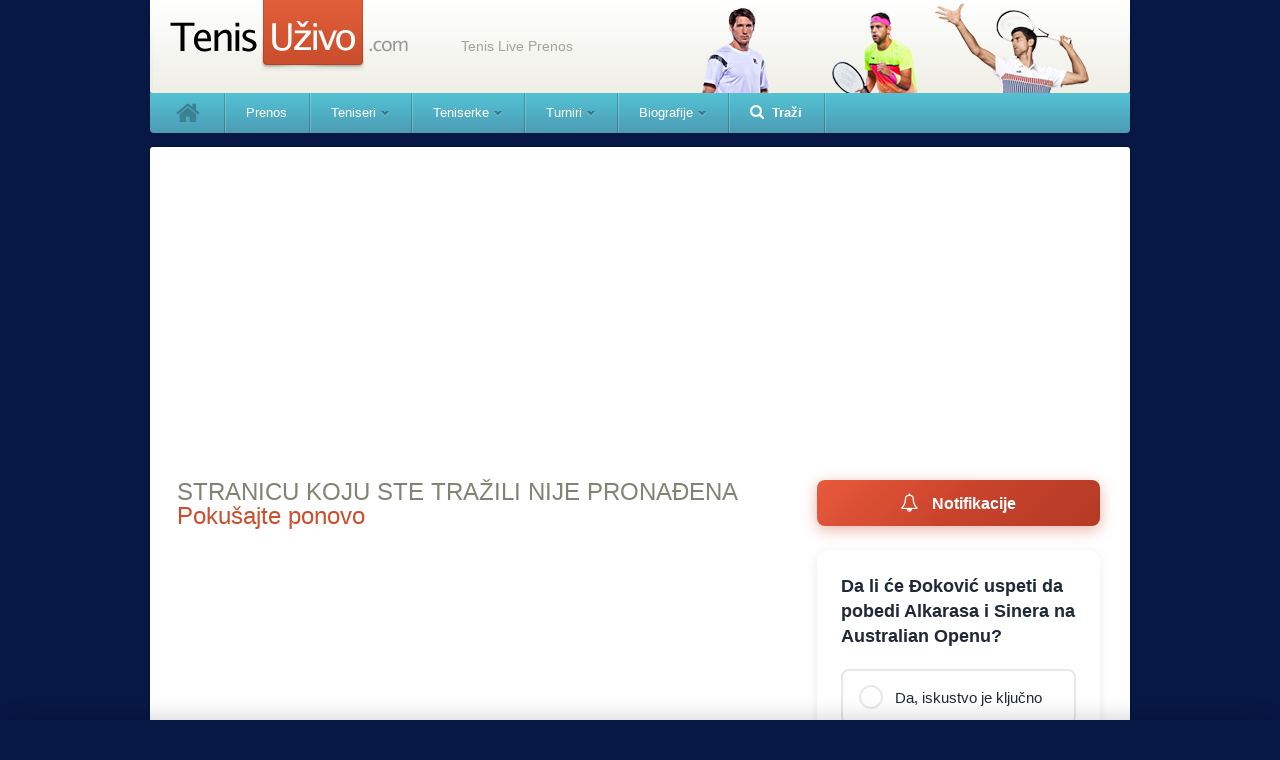

--- FILE ---
content_type: text/html; charset=UTF-8
request_url: https://tenisuzivo.com/kategorija/tenis-vesti/srpske-teniske-nade/sava-radovic/
body_size: 16111
content:
<!DOCTYPE html>
<html xmlns="http://www.w3.org/1999/xhtml" dir="ltr" lang="en-US" prefix="og: https://ogp.me/ns#" xmlns:fb="http://ogp.me/ns/fb#" class="tour-skin-on">
  <head profile="http://gmpg.org/xfn/11">
    <meta http-equiv="X-UA-Compatible" content="IE=Edge"/>
    <meta http-equiv="Content-Type" content="text/html; charset=latin1" />
    <meta content="width=device-width, initial-scale=1.0" name="viewport">
            <!--
      <meta http-equiv="cache-control" content="max-age=0" />
      <meta http-equiv="cache-control" content="no-cache" />
      <meta http-equiv="expires" content="0" />
      <meta http-equiv="expires" content="Tue, 01 Jan 1980 1:00:00 GMT" />
      <meta http-equiv="pragma" content="no-cache" />
      -->
    <title>Sava Radović | Tenis Uživo Tenis Uživo</title>
    <script type="text/javascript">
      /*pii*/
      var externalJSDeffered = externalJSDeffered || [],
        deferCallbacks = deferCallbacks || [],
        head=document.getElementsByTagName('head')[0];
      // Add a script element as a child of the body
      function downloadJSAtOnload() {
        // for(var i in externalJSDeffered) {
          // var element = document.createElement("script");
          // element.src = externalJSDeffered[i];
          // document.body.appendChild(element);
        // }
        if(!externalJSDeffered.length) recursiveCallbacks(deferCallbacks);
        else {
          var done=false;
          var script=document.createElement('script');
          script.src=externalJSDeffered.splice(0,1);
          script.type = 'application/x-javascript';
          script.onload=script.onreadystatechange = function(){
            if ( !done && (!this.readyState || this.readyState == 'loaded' || this.readyState == 'complete') ) {
            done=true;
            downloadJSAtOnload();
            // script.onload = script.onreadystatechange = null;
            // head.removeChild(script);
            }
          };
          document.body.appendChild(script);
        }
      }
      function recursiveCallbacks(cb){
        if(typeof cb == 'function') cb();
        else if(typeof cb == 'string'){
          cb = cb
            .replace(/\s+/g,' ')
            .replace(/\//g,'\/')
            .replace(/"/g,'\"')
            .replace(/'/g,'\'')
            .replace(/\\/g,'\\\\')
            .replace(/\r?\n/g, "\\n");
          eval(cb);
        }
        else if(typeof cb == 'object'){
          for(var j in cb){
            recursiveCallbacks(cb[j]);
          }
        }
      }

      // Check for browser support of event handling capability
      if (window.addEventListener)
      window.addEventListener("load", downloadJSAtOnload, false);
      else if (window.attachEvent)
      window.attachEvent("onload", downloadJSAtOnload);
      else window.onload = downloadJSAtOnload;


    </script>
    <!--link rel="stylesheet" href="" type="text/css" media="screen" /-->
    <!-- einarjohansson.com - fetch Font Awesome icon font from CDN -->
    <link href="//netdna.bootstrapcdn.com/font-awesome/3.2.1/css/font-awesome.css" rel="stylesheet">
    <link rel="shortcut icon" href="https://tenisuzivo.com/wp-content/themes/tenisuzivo/images/favicon.ico" />
    <link rel="pingback" href="" />
        
		<!-- All in One SEO 4.9.2 - aioseo.com -->
	<meta name="robots" content="max-image-preview:large" />
	<link rel="canonical" href="https://tenisuzivo.com/kategorija/tenis-vesti/srpske-teniske-nade/sava-radovic/" />
	<meta name="generator" content="All in One SEO (AIOSEO) 4.9.2" />
		<script type="application/ld+json" class="aioseo-schema">
			{"@context":"https:\/\/schema.org","@graph":[{"@type":"BreadcrumbList","@id":"https:\/\/tenisuzivo.com\/kategorija\/tenis-vesti\/srpske-teniske-nade\/sava-radovic\/#breadcrumblist","itemListElement":[{"@type":"ListItem","@id":"https:\/\/tenisuzivo.com#listItem","position":1,"name":"Home","item":"https:\/\/tenisuzivo.com","nextItem":{"@type":"ListItem","@id":"https:\/\/tenisuzivo.com\/kategorija\/tenis-vesti\/#listItem","name":"Vesti"}},{"@type":"ListItem","@id":"https:\/\/tenisuzivo.com\/kategorija\/tenis-vesti\/#listItem","position":2,"name":"Vesti","item":"https:\/\/tenisuzivo.com\/kategorija\/tenis-vesti\/","nextItem":{"@type":"ListItem","@id":"https:\/\/tenisuzivo.com\/kategorija\/tenis-vesti\/srpske-teniske-nade\/#listItem","name":"Srpske teniske nade"},"previousItem":{"@type":"ListItem","@id":"https:\/\/tenisuzivo.com#listItem","name":"Home"}},{"@type":"ListItem","@id":"https:\/\/tenisuzivo.com\/kategorija\/tenis-vesti\/srpske-teniske-nade\/#listItem","position":3,"name":"Srpske teniske nade","item":"https:\/\/tenisuzivo.com\/kategorija\/tenis-vesti\/srpske-teniske-nade\/","nextItem":{"@type":"ListItem","@id":"https:\/\/tenisuzivo.com\/kategorija\/tenis-vesti\/srpske-teniske-nade\/sava-radovic\/#listItem","name":"Sava Radovi\u0107"},"previousItem":{"@type":"ListItem","@id":"https:\/\/tenisuzivo.com\/kategorija\/tenis-vesti\/#listItem","name":"Vesti"}},{"@type":"ListItem","@id":"https:\/\/tenisuzivo.com\/kategorija\/tenis-vesti\/srpske-teniske-nade\/sava-radovic\/#listItem","position":4,"name":"Sava Radovi\u0107","previousItem":{"@type":"ListItem","@id":"https:\/\/tenisuzivo.com\/kategorija\/tenis-vesti\/srpske-teniske-nade\/#listItem","name":"Srpske teniske nade"}}]},{"@type":"CollectionPage","@id":"https:\/\/tenisuzivo.com\/kategorija\/tenis-vesti\/srpske-teniske-nade\/sava-radovic\/#collectionpage","url":"https:\/\/tenisuzivo.com\/kategorija\/tenis-vesti\/srpske-teniske-nade\/sava-radovic\/","name":"Sava Radovi\u0107 | Tenis U\u017eivo","inLanguage":"en-US","isPartOf":{"@id":"https:\/\/tenisuzivo.com\/#website"},"breadcrumb":{"@id":"https:\/\/tenisuzivo.com\/kategorija\/tenis-vesti\/srpske-teniske-nade\/sava-radovic\/#breadcrumblist"}},{"@type":"Organization","@id":"https:\/\/tenisuzivo.com\/#organization","name":"Tenis U\u017eivo","description":"Tenis Live Prenos","url":"https:\/\/tenisuzivo.com\/"},{"@type":"WebSite","@id":"https:\/\/tenisuzivo.com\/#website","url":"https:\/\/tenisuzivo.com\/","name":"Tenis U\u017eivo","description":"Tenis Live Prenos","inLanguage":"en-US","publisher":{"@id":"https:\/\/tenisuzivo.com\/#organization"}}]}
		</script>
		<!-- All in One SEO -->

	<link rel="manifest" href="/manifest.json">
	<meta name="theme-color" content="#ca4f2e">
	<meta name="apple-mobile-web-app-capable" content="yes">
	<meta name="apple-mobile-web-app-status-bar-style" content="default">
	<meta name="apple-mobile-web-app-title" content="Tenis Uživo">
	<link rel="apple-touch-icon" href="https://tenisuzivo.com/wp-content/themes/tenisuzivo/assets/icons/icon-192.png">
	<style id='wp-img-auto-sizes-contain-inline-css' type='text/css'>
img:is([sizes=auto i],[sizes^="auto," i]){contain-intrinsic-size:3000px 1500px}
/*# sourceURL=wp-img-auto-sizes-contain-inline-css */
</style>
<link rel='stylesheet' id='taxopress-frontend-css-css' href='https://tenisuzivo.com/wp-content/plugins/simple-tags/assets/frontend/css/frontend.x20321.css?ver=3.37.3' type='text/css' media='all' />
<style id='wp-emoji-styles-inline-css' type='text/css'>

	img.wp-smiley, img.emoji {
		display: inline !important;
		border: none !important;
		box-shadow: none !important;
		height: 1em !important;
		width: 1em !important;
		margin: 0 0.07em !important;
		vertical-align: -0.1em !important;
		background: none !important;
		padding: 0 !important;
	}
/*# sourceURL=wp-emoji-styles-inline-css */
</style>
<style id='wp-block-library-inline-css' type='text/css'>
:root{--wp-block-synced-color:#7a00df;--wp-block-synced-color--rgb:122,0,223;--wp-bound-block-color:var(--wp-block-synced-color);--wp-editor-canvas-background:#ddd;--wp-admin-theme-color:#007cba;--wp-admin-theme-color--rgb:0,124,186;--wp-admin-theme-color-darker-10:#006ba1;--wp-admin-theme-color-darker-10--rgb:0,107,160.5;--wp-admin-theme-color-darker-20:#005a87;--wp-admin-theme-color-darker-20--rgb:0,90,135;--wp-admin-border-width-focus:2px}@media (min-resolution:192dpi){:root{--wp-admin-border-width-focus:1.5px}}.wp-element-button{cursor:pointer}:root .has-very-light-gray-background-color{background-color:#eee}:root .has-very-dark-gray-background-color{background-color:#313131}:root .has-very-light-gray-color{color:#eee}:root .has-very-dark-gray-color{color:#313131}:root .has-vivid-green-cyan-to-vivid-cyan-blue-gradient-background{background:linear-gradient(135deg,#00d084,#0693e3)}:root .has-purple-crush-gradient-background{background:linear-gradient(135deg,#34e2e4,#4721fb 50%,#ab1dfe)}:root .has-hazy-dawn-gradient-background{background:linear-gradient(135deg,#faaca8,#dad0ec)}:root .has-subdued-olive-gradient-background{background:linear-gradient(135deg,#fafae1,#67a671)}:root .has-atomic-cream-gradient-background{background:linear-gradient(135deg,#fdd79a,#004a59)}:root .has-nightshade-gradient-background{background:linear-gradient(135deg,#330968,#31cdcf)}:root .has-midnight-gradient-background{background:linear-gradient(135deg,#020381,#2874fc)}:root{--wp--preset--font-size--normal:16px;--wp--preset--font-size--huge:42px}.has-regular-font-size{font-size:1em}.has-larger-font-size{font-size:2.625em}.has-normal-font-size{font-size:var(--wp--preset--font-size--normal)}.has-huge-font-size{font-size:var(--wp--preset--font-size--huge)}.has-text-align-center{text-align:center}.has-text-align-left{text-align:left}.has-text-align-right{text-align:right}.has-fit-text{white-space:nowrap!important}#end-resizable-editor-section{display:none}.aligncenter{clear:both}.items-justified-left{justify-content:flex-start}.items-justified-center{justify-content:center}.items-justified-right{justify-content:flex-end}.items-justified-space-between{justify-content:space-between}.screen-reader-text{border:0;clip-path:inset(50%);height:1px;margin:-1px;overflow:hidden;padding:0;position:absolute;width:1px;word-wrap:normal!important}.screen-reader-text:focus{background-color:#ddd;clip-path:none;color:#444;display:block;font-size:1em;height:auto;left:5px;line-height:normal;padding:15px 23px 14px;text-decoration:none;top:5px;width:auto;z-index:100000}html :where(.has-border-color){border-style:solid}html :where([style*=border-top-color]){border-top-style:solid}html :where([style*=border-right-color]){border-right-style:solid}html :where([style*=border-bottom-color]){border-bottom-style:solid}html :where([style*=border-left-color]){border-left-style:solid}html :where([style*=border-width]){border-style:solid}html :where([style*=border-top-width]){border-top-style:solid}html :where([style*=border-right-width]){border-right-style:solid}html :where([style*=border-bottom-width]){border-bottom-style:solid}html :where([style*=border-left-width]){border-left-style:solid}html :where(img[class*=wp-image-]){height:auto;max-width:100%}:where(figure){margin:0 0 1em}html :where(.is-position-sticky){--wp-admin--admin-bar--position-offset:var(--wp-admin--admin-bar--height,0px)}@media screen and (max-width:600px){html :where(.is-position-sticky){--wp-admin--admin-bar--position-offset:0px}}

/*# sourceURL=wp-block-library-inline-css */
</style><style id='wp-block-spacer-inline-css' type='text/css'>
.wp-block-spacer{clear:both}
/*# sourceURL=https://tenisuzivo.com/wp-includes/blocks/spacer/style.min.css */
</style>
<style id='global-styles-inline-css' type='text/css'>
:root{--wp--preset--aspect-ratio--square: 1;--wp--preset--aspect-ratio--4-3: 4/3;--wp--preset--aspect-ratio--3-4: 3/4;--wp--preset--aspect-ratio--3-2: 3/2;--wp--preset--aspect-ratio--2-3: 2/3;--wp--preset--aspect-ratio--16-9: 16/9;--wp--preset--aspect-ratio--9-16: 9/16;--wp--preset--color--black: #000000;--wp--preset--color--cyan-bluish-gray: #abb8c3;--wp--preset--color--white: #ffffff;--wp--preset--color--pale-pink: #f78da7;--wp--preset--color--vivid-red: #cf2e2e;--wp--preset--color--luminous-vivid-orange: #ff6900;--wp--preset--color--luminous-vivid-amber: #fcb900;--wp--preset--color--light-green-cyan: #7bdcb5;--wp--preset--color--vivid-green-cyan: #00d084;--wp--preset--color--pale-cyan-blue: #8ed1fc;--wp--preset--color--vivid-cyan-blue: #0693e3;--wp--preset--color--vivid-purple: #9b51e0;--wp--preset--gradient--vivid-cyan-blue-to-vivid-purple: linear-gradient(135deg,rgb(6,147,227) 0%,rgb(155,81,224) 100%);--wp--preset--gradient--light-green-cyan-to-vivid-green-cyan: linear-gradient(135deg,rgb(122,220,180) 0%,rgb(0,208,130) 100%);--wp--preset--gradient--luminous-vivid-amber-to-luminous-vivid-orange: linear-gradient(135deg,rgb(252,185,0) 0%,rgb(255,105,0) 100%);--wp--preset--gradient--luminous-vivid-orange-to-vivid-red: linear-gradient(135deg,rgb(255,105,0) 0%,rgb(207,46,46) 100%);--wp--preset--gradient--very-light-gray-to-cyan-bluish-gray: linear-gradient(135deg,rgb(238,238,238) 0%,rgb(169,184,195) 100%);--wp--preset--gradient--cool-to-warm-spectrum: linear-gradient(135deg,rgb(74,234,220) 0%,rgb(151,120,209) 20%,rgb(207,42,186) 40%,rgb(238,44,130) 60%,rgb(251,105,98) 80%,rgb(254,248,76) 100%);--wp--preset--gradient--blush-light-purple: linear-gradient(135deg,rgb(255,206,236) 0%,rgb(152,150,240) 100%);--wp--preset--gradient--blush-bordeaux: linear-gradient(135deg,rgb(254,205,165) 0%,rgb(254,45,45) 50%,rgb(107,0,62) 100%);--wp--preset--gradient--luminous-dusk: linear-gradient(135deg,rgb(255,203,112) 0%,rgb(199,81,192) 50%,rgb(65,88,208) 100%);--wp--preset--gradient--pale-ocean: linear-gradient(135deg,rgb(255,245,203) 0%,rgb(182,227,212) 50%,rgb(51,167,181) 100%);--wp--preset--gradient--electric-grass: linear-gradient(135deg,rgb(202,248,128) 0%,rgb(113,206,126) 100%);--wp--preset--gradient--midnight: linear-gradient(135deg,rgb(2,3,129) 0%,rgb(40,116,252) 100%);--wp--preset--font-size--small: 13px;--wp--preset--font-size--medium: 20px;--wp--preset--font-size--large: 36px;--wp--preset--font-size--x-large: 42px;--wp--preset--spacing--20: 0.44rem;--wp--preset--spacing--30: 0.67rem;--wp--preset--spacing--40: 1rem;--wp--preset--spacing--50: 1.5rem;--wp--preset--spacing--60: 2.25rem;--wp--preset--spacing--70: 3.38rem;--wp--preset--spacing--80: 5.06rem;--wp--preset--shadow--natural: 6px 6px 9px rgba(0, 0, 0, 0.2);--wp--preset--shadow--deep: 12px 12px 50px rgba(0, 0, 0, 0.4);--wp--preset--shadow--sharp: 6px 6px 0px rgba(0, 0, 0, 0.2);--wp--preset--shadow--outlined: 6px 6px 0px -3px rgb(255, 255, 255), 6px 6px rgb(0, 0, 0);--wp--preset--shadow--crisp: 6px 6px 0px rgb(0, 0, 0);}:where(.is-layout-flex){gap: 0.5em;}:where(.is-layout-grid){gap: 0.5em;}body .is-layout-flex{display: flex;}.is-layout-flex{flex-wrap: wrap;align-items: center;}.is-layout-flex > :is(*, div){margin: 0;}body .is-layout-grid{display: grid;}.is-layout-grid > :is(*, div){margin: 0;}:where(.wp-block-columns.is-layout-flex){gap: 2em;}:where(.wp-block-columns.is-layout-grid){gap: 2em;}:where(.wp-block-post-template.is-layout-flex){gap: 1.25em;}:where(.wp-block-post-template.is-layout-grid){gap: 1.25em;}.has-black-color{color: var(--wp--preset--color--black) !important;}.has-cyan-bluish-gray-color{color: var(--wp--preset--color--cyan-bluish-gray) !important;}.has-white-color{color: var(--wp--preset--color--white) !important;}.has-pale-pink-color{color: var(--wp--preset--color--pale-pink) !important;}.has-vivid-red-color{color: var(--wp--preset--color--vivid-red) !important;}.has-luminous-vivid-orange-color{color: var(--wp--preset--color--luminous-vivid-orange) !important;}.has-luminous-vivid-amber-color{color: var(--wp--preset--color--luminous-vivid-amber) !important;}.has-light-green-cyan-color{color: var(--wp--preset--color--light-green-cyan) !important;}.has-vivid-green-cyan-color{color: var(--wp--preset--color--vivid-green-cyan) !important;}.has-pale-cyan-blue-color{color: var(--wp--preset--color--pale-cyan-blue) !important;}.has-vivid-cyan-blue-color{color: var(--wp--preset--color--vivid-cyan-blue) !important;}.has-vivid-purple-color{color: var(--wp--preset--color--vivid-purple) !important;}.has-black-background-color{background-color: var(--wp--preset--color--black) !important;}.has-cyan-bluish-gray-background-color{background-color: var(--wp--preset--color--cyan-bluish-gray) !important;}.has-white-background-color{background-color: var(--wp--preset--color--white) !important;}.has-pale-pink-background-color{background-color: var(--wp--preset--color--pale-pink) !important;}.has-vivid-red-background-color{background-color: var(--wp--preset--color--vivid-red) !important;}.has-luminous-vivid-orange-background-color{background-color: var(--wp--preset--color--luminous-vivid-orange) !important;}.has-luminous-vivid-amber-background-color{background-color: var(--wp--preset--color--luminous-vivid-amber) !important;}.has-light-green-cyan-background-color{background-color: var(--wp--preset--color--light-green-cyan) !important;}.has-vivid-green-cyan-background-color{background-color: var(--wp--preset--color--vivid-green-cyan) !important;}.has-pale-cyan-blue-background-color{background-color: var(--wp--preset--color--pale-cyan-blue) !important;}.has-vivid-cyan-blue-background-color{background-color: var(--wp--preset--color--vivid-cyan-blue) !important;}.has-vivid-purple-background-color{background-color: var(--wp--preset--color--vivid-purple) !important;}.has-black-border-color{border-color: var(--wp--preset--color--black) !important;}.has-cyan-bluish-gray-border-color{border-color: var(--wp--preset--color--cyan-bluish-gray) !important;}.has-white-border-color{border-color: var(--wp--preset--color--white) !important;}.has-pale-pink-border-color{border-color: var(--wp--preset--color--pale-pink) !important;}.has-vivid-red-border-color{border-color: var(--wp--preset--color--vivid-red) !important;}.has-luminous-vivid-orange-border-color{border-color: var(--wp--preset--color--luminous-vivid-orange) !important;}.has-luminous-vivid-amber-border-color{border-color: var(--wp--preset--color--luminous-vivid-amber) !important;}.has-light-green-cyan-border-color{border-color: var(--wp--preset--color--light-green-cyan) !important;}.has-vivid-green-cyan-border-color{border-color: var(--wp--preset--color--vivid-green-cyan) !important;}.has-pale-cyan-blue-border-color{border-color: var(--wp--preset--color--pale-cyan-blue) !important;}.has-vivid-cyan-blue-border-color{border-color: var(--wp--preset--color--vivid-cyan-blue) !important;}.has-vivid-purple-border-color{border-color: var(--wp--preset--color--vivid-purple) !important;}.has-vivid-cyan-blue-to-vivid-purple-gradient-background{background: var(--wp--preset--gradient--vivid-cyan-blue-to-vivid-purple) !important;}.has-light-green-cyan-to-vivid-green-cyan-gradient-background{background: var(--wp--preset--gradient--light-green-cyan-to-vivid-green-cyan) !important;}.has-luminous-vivid-amber-to-luminous-vivid-orange-gradient-background{background: var(--wp--preset--gradient--luminous-vivid-amber-to-luminous-vivid-orange) !important;}.has-luminous-vivid-orange-to-vivid-red-gradient-background{background: var(--wp--preset--gradient--luminous-vivid-orange-to-vivid-red) !important;}.has-very-light-gray-to-cyan-bluish-gray-gradient-background{background: var(--wp--preset--gradient--very-light-gray-to-cyan-bluish-gray) !important;}.has-cool-to-warm-spectrum-gradient-background{background: var(--wp--preset--gradient--cool-to-warm-spectrum) !important;}.has-blush-light-purple-gradient-background{background: var(--wp--preset--gradient--blush-light-purple) !important;}.has-blush-bordeaux-gradient-background{background: var(--wp--preset--gradient--blush-bordeaux) !important;}.has-luminous-dusk-gradient-background{background: var(--wp--preset--gradient--luminous-dusk) !important;}.has-pale-ocean-gradient-background{background: var(--wp--preset--gradient--pale-ocean) !important;}.has-electric-grass-gradient-background{background: var(--wp--preset--gradient--electric-grass) !important;}.has-midnight-gradient-background{background: var(--wp--preset--gradient--midnight) !important;}.has-small-font-size{font-size: var(--wp--preset--font-size--small) !important;}.has-medium-font-size{font-size: var(--wp--preset--font-size--medium) !important;}.has-large-font-size{font-size: var(--wp--preset--font-size--large) !important;}.has-x-large-font-size{font-size: var(--wp--preset--font-size--x-large) !important;}
/*# sourceURL=global-styles-inline-css */
</style>

<style id='classic-theme-styles-inline-css' type='text/css'>
/*! This file is auto-generated */
.wp-block-button__link{color:#fff;background-color:#32373c;border-radius:9999px;box-shadow:none;text-decoration:none;padding:calc(.667em + 2px) calc(1.333em + 2px);font-size:1.125em}.wp-block-file__button{background:#32373c;color:#fff;text-decoration:none}
/*# sourceURL=/wp-includes/css/classic-themes.min.css */
</style>
<link rel='stylesheet' id='tu-poll-css-css' href='https://tenisuzivo.com/wp-content/plugins/tu-poll/assets/css/poll.x20321.css?ver=1.3.0' type='text/css' media='all' />
<link rel='stylesheet' id='tu-tennis-rankings-css' href='https://tenisuzivo.com/wp-content/plugins/tu-tennis-rankings/assets/css/rankings.x20321.css?ver=1.0.0' type='text/css' media='all' />
<link rel='stylesheet' id='tu-notifications-prompt-css' href='https://tenisuzivo.com/wp-content/plugins/tu-notifications/assets/css/prompt.x20321.css?ver=1.5' type='text/css' media='all' />
<link rel='stylesheet' id='tu-notifications-ios-css' href='https://tenisuzivo.com/wp-content/plugins/tu-notifications/assets/css/ios-prompt.x20321.css?ver=1.0' type='text/css' media='all' />
<link rel='stylesheet' id='main_tu_style-css' href='https://tenisuzivo.com/wp-content/themes/tenisuzivo/style.x20321.css?ver=6.9' type='text/css' media='all' />
<link rel='stylesheet' id='tu_custom_style-css' href='https://tenisuzivo.com/wp-content/themes/tenisuzivo/custom.x20321.css?ver=1.0.0' type='text/css' media='all' />
<script type="text/javascript" src="https://tenisuzivo.com/wp-content/themes/tenisuzivo/js/jquery-3.5.1.min.x20321.js" id="jquery-js"></script>
<script type="text/javascript" src="https://tenisuzivo.com/wp-content/plugins/simple-tags/assets/frontend/js/frontend.x20321.js?ver=3.37.3" id="taxopress-frontend-js-js"></script>
<script type="text/javascript" src="https://tenisuzivo.com/wp-includes/js/jquery/jquery-migrate.min.x20321.js?ver=3.4.1" id="jquery-migrate-js"></script>
<script type="text/javascript" src="https://tenisuzivo.com/wp-content/themes/tenisuzivo/js/jquery-ui-1.7.2.custom.min.x20321.js?ver=6.9" id="jqueryuicustom-js"></script>
<script type="text/javascript" src="https://tenisuzivo.com/wp-content/themes/tenisuzivo/js/main.x20321.js" id="fhMain-js"></script>
<link rel="https://api.w.org/" href="https://tenisuzivo.com/wp-json/" /><link rel="alternate" title="JSON" type="application/json" href="https://tenisuzivo.com/wp-json/wp/v2/categories/620" /><meta name="generator" content="WordPress 6.9" />

		<!-- GA Google Analytics @ https://m0n.co/ga -->
		<script async src="https://www.googletagmanager.com/gtag/js?id= G-8BC6HJXNFD"></script>
		<script>
			window.dataLayer = window.dataLayer || [];
			function gtag(){dataLayer.push(arguments);}
			gtag('js', new Date());
			gtag('config', ' G-8BC6HJXNFD');
		</script>

	<script>document.cookie = 'quads_browser_width='+screen.width;</script>		<style type="text/css" id="wp-custom-css">
			.lsw_wrp .court .tournat-season,
.lsw_wrp .court .page-tabs,
.lsw_wrp .court #preload{
	display: none!important;
}		</style>
		    <style type="text/css">a{color:#52B5CA}a:hover{color:#52B5CA}body{background-color:#EBEADB}#footer_bg{background-color:#CFCFBD}</style>    <!--[if gte IE 9]>
    <script type="text/javascript">
      Cufon.set('engine', 'canvas');
    </script>
    <![endif]-->
    
        <style type="text/css">
        @media screen and (min-width: 769px) {
          .tour-skin-on body{
              background-color:#071844!important;
            }
          #footer_bg{
            background-color:#CA4F2E!important;
          }
        }
        </style>  <!-- Hotjar Tracking Code for http://tenisuzivo.com -->

  <script async src="//pagead2.googlesyndication.com/pagead/js/adsbygoogle.js"></script>
  <script>
    (adsbygoogle = window.adsbygoogle || []).push({
      google_ad_client: "ca-pub-1568329926997432",
      enable_page_level_ads: true
    });
  </script>

<script>
    (function(h,o,t,j,a,r){
        h.hj=h.hj||function(){(h.hj.q=h.hj.q||[]).push(arguments)};
        h._hjSettings={hjid:325800,hjsv:5};
        a=o.getElementsByTagName('head')[0];
        r=o.createElement('script');r.async=1;
        r.src=t+h._hjSettings.hjid+j+h._hjSettings.hjsv;
        a.appendChild(r);
    })(window,document,'//static.hotjar.com/c/hotjar-','.js?sv=');
</script>
<!-- Meta Pixel Code -->
<script>
!function(f,b,e,v,n,t,s)
{if(f.fbq)return;n=f.fbq=function(){n.callMethod?
n.callMethod.apply(n,arguments):n.queue.push(arguments)};
if(!f._fbq)f._fbq=n;n.push=n;n.loaded=!0;n.version='2.0';
n.queue=[];t=b.createElement(e);t.async=!0;
t.src=v;s=b.getElementsByTagName(e)[0];
s.parentNode.insertBefore(t,s)}(window,document,'script',
'https://connect.facebook.net/en_US/fbevents.js');
 fbq('init', '4228835274012502'); 
fbq('track', 'PageView');
</script>
<noscript>
 <img height="1" width="1" 
src="https://www.facebook.com/tr?id=4228835274012502&ev=PageView
&noscript=1"/>
</noscript>
<!-- End Meta Pixel Code -->
</head>
<body class="archive category category-sava-radovic category-620 wp-theme-tenisuzivo">
    <!-- Qualaroo for tenisuzivo.com -->
    <!-- Paste this code right after the <body> tag on every page of your site. -->
    <!--<script type="text/javascript">var _kiq = _kiq || [];</script>
      <script type="text/javascript" src="//s3.amazonaws.com/ki.js/45120/a09.js" async="true"></script>-->
    <script type="text/javascript">
      var _gaq = _gaq || [];
      _gaq.push(['_setAccount', 'UA-26821768-1']);
      _gaq.push(['_trackPageview']);

      (function() {
      var ga = document.createElement('script'); ga.type = 'text/javascript'; ga.async = true;
      ga.src = ('https:' == document.location.protocol ? 'https://ssl' : 'http://www') + '.google-analytics.com/ga.js';
      var s = document.getElementsByTagName('script')[0]; s.parentNode.insertBefore(ga, s);
      })();
    </script>
    <div id="fb-root"></div>
    <script>(function(d, s, id) {
      var js, fjs = d.getElementsByTagName(s)[0];
      if (d.getElementById(id)) return;
      js = d.createElement(s); js.id = id;
      js.src = "//connect.facebook.net/sr_RS/sdk.js#xfbml=1&version=v2.0";
      fjs.parentNode.insertBefore(js, fjs);
      }(document, 'script', 'facebook-jssdk'));
    </script>
    <!-- start body content -->
    <div class="container">
    <div id="master_wrap" class="fixed">
    <!--a title="Rolan Garos 2013 - teniski turnir - 21 maja do 9 juna - Live na TenisUzivo.com" class="brand_left" style="background: url(http://tenisuzivo.com/wp-content/themes/tenisuzivo/images/rg-2013-left.png) no-repeat right top;top:127px;width:474px;z-index:0;" href="http://tenisuzivo.com/kategorija/teniski-turniri/grend-slem/rolan-garos/" target="_blank"></a-->
    <!--a class="brand_right" style="background: url(http://tenisuzivo.com/wp-content/themes/tenisuzivo/images/novak-transparent.png) no-repeat left top" href="http://www.facebook.com/tenis.uzivo" target="_blank"></a>
      <a class="brand_right" style="background: url(http://tenisuzivo.com/wp-content/themes/tenisuzivo/images/djokovic-2012-right.jpg) no-repeat left top" href="http://www.facebook.com/tenis.uzivo" target="_blank"></a> -->
        <div id="header" class="blue">
      <div id="heading">
        <div id="heading_right">
          <div id="heading_bg">
            <div id="mobile-nav-items">
              <a id="mobile-navigation" class="mobile-header" href="#"><i class="icon-reorder"></i></a>
              <h1><a href="https://tenisuzivo.com" title="Tenis Uživo"><span class="hidden">
                Tenis Uživo                </span><img src="https://tenisuzivo.com/wp-content/themes/tenisuzivo/images/tenisuzivo-grb1.png" alt="Tenis Uživo - Home" /></a>
              </h1>
              <h2>
                Tenis Live Prenos              </h2>
              <a id="mobile-search" class="mobile-header" href="#"><i class="icon-search"></i></a>
            </div>
            <div class="share">

      <img src="//tenisuzivo.com/wp-content/themes/tenisuzivo/images/tenis1.png" style="margin-left:50px;" alt="Sprski teniseri: Janko, Ana i Novak." width="488" height="93" />

</div>
                  </div>
        </div>
      </div>
      <!-- Top menu -->
      <div id="navigation"  class="blue">
        <a class="home" href="https://tenisuzivo.com"><i class="icon-home"></i></a>
        <ul id="nav" class="sf-menu"><li id="menu-item-58293" class="menu-item menu-item-type-taxonomy menu-item-object-category menu-item-58293"><a href="https://tenisuzivo.com/kategorija/tenis-vesti/live-prenos/"><span>Prenos</span></a></li>
<li id="menu-item-50" class="menu-item menu-item-type-taxonomy menu-item-object-category menu-item-has-children menu-item-50"><a href="https://tenisuzivo.com/kategorija/teniseri/"><span>Teniseri</span></a>
<ul class="sub-menu">
	<li id="menu-item-53" class="menu-item menu-item-type-taxonomy menu-item-object-category menu-item-53"><a href="https://tenisuzivo.com/kategorija/teniseri/novak-djokovic/"><span>Novak Đoković</span></a></li>
	<li id="menu-item-62332" class="menu-item menu-item-type-taxonomy menu-item-object-category menu-item-62332"><a href="https://tenisuzivo.com/kategorija/teniseri/miomir-kecmanovic/"><span>Miomir Kecmanović</span></a></li>
	<li id="menu-item-99096" class="menu-item menu-item-type-taxonomy menu-item-object-category menu-item-99096"><a href="https://tenisuzivo.com/kategorija/teniseri/hamad-mededovic/"><span>Hamad Međedović</span></a></li>
	<li id="menu-item-63853" class="menu-item menu-item-type-taxonomy menu-item-object-category menu-item-63853"><a href="https://tenisuzivo.com/kategorija/tenis-vesti/srpski-teniski-talenti/dusan-lajovic/"><span>Dušan Lajović</span></a></li>
	<li id="menu-item-99097" class="menu-item menu-item-type-taxonomy menu-item-object-category menu-item-99097"><a href="https://tenisuzivo.com/kategorija/teniseri/laslo-dere-teniseri/"><span>Laslo Đere</span></a></li>
</ul>
</li>
<li id="menu-item-55" class="menu-item menu-item-type-taxonomy menu-item-object-category menu-item-has-children menu-item-55"><a href="https://tenisuzivo.com/kategorija/teniserke/"><span>Teniserke</span></a>
<ul class="sub-menu">
	<li id="menu-item-1275" class="menu-item menu-item-type-taxonomy menu-item-object-category menu-item-1275"><a href="https://tenisuzivo.com/kategorija/tenis-vesti/aleksandra-krunic/"><span>Aleksandra Krunić</span></a></li>
	<li id="menu-item-63852" class="menu-item menu-item-type-taxonomy menu-item-object-category menu-item-63852"><a href="https://tenisuzivo.com/kategorija/teniserke/olga-danilovic/"><span>Olga Danilović</span></a></li>
</ul>
</li>
<li id="menu-item-133" class="hidden menu-item menu-item-type-post_type menu-item-object-page menu-item-has-children menu-item-133"><a href="https://tenisuzivo.com/biografije/" title="Biografije srpskih tenisera i teniserki"><span>Biografije</span></a>
<ul class="sub-menu">
	<li id="menu-item-134" class="menu-item menu-item-type-post_type menu-item-object-page menu-item-134"><a href="https://tenisuzivo.com/biografije/novak-djokovic/"><span>Novak  Đoković</span></a></li>
	<li id="menu-item-65707" class="menu-item menu-item-type-post_type menu-item-object-page menu-item-65707"><a href="https://tenisuzivo.com/biografije/olga-danilovic/"><span>Olga Danilović</span></a></li>
	<li id="menu-item-65479" class="menu-item menu-item-type-post_type menu-item-object-page menu-item-65479"><a href="https://tenisuzivo.com/biografije/miomir-kecmanovic/"><span>Miomir Kecmanović</span></a></li>
	<li id="menu-item-265" class="menu-item menu-item-type-post_type menu-item-object-page menu-item-265"><a href="https://tenisuzivo.com/biografije/jelena-jankovic/"><span>Jelena Janković</span></a></li>
	<li id="menu-item-266" class="menu-item menu-item-type-post_type menu-item-object-page menu-item-266"><a href="https://tenisuzivo.com/biografije/nenad-zimonjic/"><span>Nenad Zimonjić</span></a></li>
	<li id="menu-item-205" class="menu-item menu-item-type-post_type menu-item-object-page menu-item-205"><a href="https://tenisuzivo.com/biografije/janko-tipsarevic/"><span>Janko Tipsarević</span></a></li>
	<li id="menu-item-347" class="menu-item menu-item-type-post_type menu-item-object-page menu-item-347"><a href="https://tenisuzivo.com/biografije/viktor-troicki/"><span>Viktor Troicki</span></a></li>
</ul>
</li>
<li id="menu-item-59" class="menu-item menu-item-type-taxonomy menu-item-object-category menu-item-has-children menu-item-59"><a href="https://tenisuzivo.com/kategorija/teniski-turniri/"><span>Turniri</span></a>
<ul class="sub-menu">
	<li id="menu-item-1123" class="menu-item menu-item-type-taxonomy menu-item-object-category menu-item-has-children menu-item-1123"><a href="https://tenisuzivo.com/kategorija/teniski-turniri/grend-slem/"><span>Grend Slem</span></a>
	<ul class="sub-menu">
		<li id="menu-item-65849" class="menu-item menu-item-type-taxonomy menu-item-object-category menu-item-65849"><a href="https://tenisuzivo.com/kategorija/teniski-turniri/grend-slem/australian-open/"><span>Australian Open</span></a></li>
		<li id="menu-item-61" class="menu-item menu-item-type-taxonomy menu-item-object-category menu-item-61"><a href="https://tenisuzivo.com/kategorija/teniski-turniri/grend-slem/rolan-garos/"><span>Rolan Garos</span></a></li>
		<li id="menu-item-63" class="menu-item menu-item-type-taxonomy menu-item-object-category menu-item-63"><a href="https://tenisuzivo.com/kategorija/teniski-turniri/grend-slem/vimbldon/"><span>Vimbldon</span></a></li>
		<li id="menu-item-62" class="menu-item menu-item-type-taxonomy menu-item-object-category menu-item-62"><a href="https://tenisuzivo.com/kategorija/teniski-turniri/grend-slem/us-open/"><span>US Open</span></a></li>
	</ul>
</li>
	<li id="menu-item-616" class="menu-item menu-item-type-taxonomy menu-item-object-category menu-item-has-children menu-item-616"><a href="https://tenisuzivo.com/kategorija/teniski-turniri/masters/"><span>Masters</span></a>
	<ul class="sub-menu">
		<li id="menu-item-623" class="menu-item menu-item-type-taxonomy menu-item-object-category menu-item-623"><a href="https://tenisuzivo.com/kategorija/teniski-turniri/masters/masters-u-indijan-vels/" title="Masters u Indijan Vels"><span>Indijan Vels</span></a></li>
		<li id="menu-item-626" class="menu-item menu-item-type-taxonomy menu-item-object-category menu-item-626"><a href="https://tenisuzivo.com/kategorija/teniski-turniri/masters/masters-turnir-majami/" title="Masters u Majamiju"><span>Majami</span></a></li>
		<li id="menu-item-627" class="menu-item menu-item-type-taxonomy menu-item-object-category menu-item-627"><a href="https://tenisuzivo.com/kategorija/teniski-turniri/masters/masters-turnir-monte-karlo/" title="Masters u Monte Karlu"><span>Monte Karlo</span></a></li>
		<li id="menu-item-625" class="menu-item menu-item-type-taxonomy menu-item-object-category menu-item-625"><a href="https://tenisuzivo.com/kategorija/teniski-turniri/masters/masters-turnir-madrid/" title="Masters u Madridu"><span>Madrid</span></a></li>
		<li id="menu-item-630" class="menu-item menu-item-type-taxonomy menu-item-object-category menu-item-630"><a href="https://tenisuzivo.com/kategorija/teniski-turniri/masters/masters-u-rimu/" title="Masters u Rimu"><span>Rim</span></a></li>
		<li id="menu-item-628" class="menu-item menu-item-type-taxonomy menu-item-object-category menu-item-628"><a href="https://tenisuzivo.com/kategorija/teniski-turniri/masters/masters-turnir-montreal/" title="Masters u Montrealu"><span>Montreal</span></a></li>
		<li id="menu-item-63867" class="menu-item menu-item-type-taxonomy menu-item-object-category menu-item-63867"><a href="https://tenisuzivo.com/kategorija/teniski-turniri/masters/masters-u-torontu/"><span>Toronto</span></a></li>
		<li id="menu-item-631" class="menu-item menu-item-type-taxonomy menu-item-object-category menu-item-631"><a href="https://tenisuzivo.com/kategorija/teniski-turniri/masters/masters-turnir-sinsinati/" title="Masters u Sinsinatiju"><span>Sinsinati</span></a></li>
		<li id="menu-item-632" class="menu-item menu-item-type-taxonomy menu-item-object-category menu-item-632"><a href="https://tenisuzivo.com/kategorija/teniski-turniri/masters/masters-turnir-sangaj/" title="Masters u "><span>Šangaj</span></a></li>
		<li id="menu-item-629" class="menu-item menu-item-type-taxonomy menu-item-object-category menu-item-629"><a href="https://tenisuzivo.com/kategorija/teniski-turniri/masters/masters-turnir-u-parizu/" title="Masters u Parizu"><span>Pariz</span></a></li>
		<li id="menu-item-622" class="menu-item menu-item-type-taxonomy menu-item-object-category menu-item-622"><a href="https://tenisuzivo.com/kategorija/teniski-turniri/masters/masters-u-londonu/" title="Masters u Londonu"><span>London</span></a></li>
	</ul>
</li>
	<li id="menu-item-1122" class="menu-item menu-item-type-taxonomy menu-item-object-category menu-item-has-children menu-item-1122"><a href="https://tenisuzivo.com/kategorija/teniski-turniri/atp/atp-500/"><span>ATP 500</span></a>
	<ul class="sub-menu">
		<li id="menu-item-63865" class="menu-item menu-item-type-taxonomy menu-item-object-category menu-item-63865"><a href="https://tenisuzivo.com/kategorija/teniski-turniri/atp/atp-250/atp-u-riju/"><span>Rio</span></a></li>
		<li id="menu-item-3484" class="menu-item menu-item-type-taxonomy menu-item-object-category menu-item-3484"><a href="https://tenisuzivo.com/kategorija/teniski-turniri/atp/atp-500/atp-u-roterdamu/" title="ATP u Roterdamu"><span>Roterdam</span></a></li>
		<li id="menu-item-63857" class="menu-item menu-item-type-taxonomy menu-item-object-category menu-item-63857"><a href="https://tenisuzivo.com/kategorija/teniski-turniri/atp/atp-500/atp-u-akapulku/"><span>Akapulko</span></a></li>
		<li id="menu-item-3483" class="menu-item menu-item-type-taxonomy menu-item-object-category menu-item-3483"><a href="https://tenisuzivo.com/kategorija/teniski-turniri/atp/atp-500/atp-u-dubaiju/" title="ATP u Dubaiju"><span>Dubai</span></a></li>
		<li id="menu-item-3482" class="menu-item menu-item-type-taxonomy menu-item-object-category menu-item-3482"><a href="https://tenisuzivo.com/kategorija/teniski-turniri/atp/atp-500/atp-u-barseloni/" title="ATP u Barseloni"><span>Barselona</span></a></li>
		<li id="menu-item-63866" class="menu-item menu-item-type-taxonomy menu-item-object-category menu-item-63866"><a href="https://tenisuzivo.com/kategorija/teniski-turniri/atp/atp-250/atp-u-kvinsu/"><span>Kvins</span></a></li>
		<li id="menu-item-63863" class="menu-item menu-item-type-taxonomy menu-item-object-category menu-item-63863"><a href="https://tenisuzivo.com/kategorija/teniski-turniri/atp/atp-250/atp-u-haleu/"><span>Hale</span></a></li>
		<li id="menu-item-57046" class="menu-item menu-item-type-taxonomy menu-item-object-category menu-item-57046"><a href="https://tenisuzivo.com/kategorija/teniski-turniri/atp/atp-500/atp-u-pekingu/"><span>Peking</span></a></li>
		<li id="menu-item-63858" class="menu-item menu-item-type-taxonomy menu-item-object-category menu-item-63858"><a href="https://tenisuzivo.com/kategorija/teniski-turniri/atp/atp-500/atp-u-hamburgu/"><span>Hamburg</span></a></li>
		<li id="menu-item-63859" class="menu-item menu-item-type-taxonomy menu-item-object-category menu-item-63859"><a href="https://tenisuzivo.com/kategorija/teniski-turniri/atp/atp-500/atp-u-vasingtonu/"><span>Vašington</span></a></li>
		<li id="menu-item-63860" class="menu-item menu-item-type-taxonomy menu-item-object-category menu-item-63860"><a href="https://tenisuzivo.com/kategorija/teniski-turniri/atp/atp-500/atp-u-tokiju/"><span>Tokio</span></a></li>
		<li id="menu-item-63861" class="menu-item menu-item-type-taxonomy menu-item-object-category menu-item-63861"><a href="https://tenisuzivo.com/kategorija/teniski-turniri/atp/atp-500/atp-u-bazelu/"><span>Bazel</span></a></li>
		<li id="menu-item-63862" class="menu-item menu-item-type-taxonomy menu-item-object-category menu-item-63862"><a href="https://tenisuzivo.com/kategorija/teniski-turniri/atp/atp-500/atp-u-becu/"><span>Beč</span></a></li>
	</ul>
</li>
</ul>
</li>
<li id="menu-item-105817" class="menu-item menu-item-type-post_type menu-item-object-page menu-item-has-children menu-item-105817"><a href="https://tenisuzivo.com/biografije/"><span>Biografije</span></a>
<ul class="sub-menu">
	<li id="menu-item-105814" class="menu-item menu-item-type-post_type menu-item-object-page menu-item-105814"><a href="https://tenisuzivo.com/biografije/novak-djokovic/"><span>Novak  Đoković</span></a></li>
	<li id="menu-item-105818" class="menu-item menu-item-type-post_type menu-item-object-page menu-item-105818"><a href="https://tenisuzivo.com/biografije/ana-ivanovic/"><span>Ana Ivanović</span></a></li>
	<li id="menu-item-105820" class="menu-item menu-item-type-post_type menu-item-object-page menu-item-105820"><a href="https://tenisuzivo.com/biografije/miomir-kecmanovic/"><span>Miomir Kecmanović</span></a></li>
	<li id="menu-item-105819" class="menu-item menu-item-type-post_type menu-item-object-page menu-item-105819"><a href="https://tenisuzivo.com/biografije/jelena-jankovic/"><span>Jelena Janković</span></a></li>
	<li id="menu-item-105813" class="menu-item menu-item-type-post_type menu-item-object-page menu-item-105813"><a href="https://tenisuzivo.com/biografije/viktor-troicki/"><span>Viktor Troicki</span></a></li>
	<li id="menu-item-105815" class="menu-item menu-item-type-post_type menu-item-object-page menu-item-105815"><a href="https://tenisuzivo.com/biografije/nenad-zimonjic/"><span>Nenad Zimonjić</span></a></li>
	<li id="menu-item-105816" class="menu-item menu-item-type-post_type menu-item-object-page menu-item-105816"><a href="https://tenisuzivo.com/biografije/janko-tipsarevic/"><span>Janko Tipsarević</span></a></li>
</ul>
</li>
<li id="menu-item-55936" class="menu-search-trazi menu-item menu-item-type-custom menu-item-object-custom menu-item-55936"><a href="#"><span><i class="icon-search"></i>  <strong>Traži</strong></span></a></li>
</ul>        <!-- Top MOBILE menu -->
        <ul id="nav" class="sf-menu mobile-menu"><li id="menu-item-18602" class="menu-item menu-item-type-taxonomy menu-item-object-category menu-item-18602"><a href="https://tenisuzivo.com/kategorija/tenis-vesti/live-prenos/" title="Live Prenos"><span>Prenos</span></a></li>
<li id="menu-item-18603" class="menu-item menu-item-type-taxonomy menu-item-object-category current-category-ancestor menu-item-18603"><a href="https://tenisuzivo.com/kategorija/tenis-vesti/"><span>Vesti</span></a></li>
<li id="menu-item-160640" class="menu-item menu-item-type-taxonomy menu-item-object-category menu-item-160640"><a href="https://tenisuzivo.com/kategorija/teniseri/novak-djokovic/"><span>Novak Đoković</span></a></li>
<li id="menu-item-161034" class="menu-item menu-item-type-post_type menu-item-object-page menu-item-161034"><a href="https://tenisuzivo.com/atp-rang-lista-2/"><span>ATP rang lista</span></a></li>
<li id="menu-item-161035" class="menu-item menu-item-type-post_type menu-item-object-page menu-item-161035"><a href="https://tenisuzivo.com/wta-rang-lista/"><span>WTA rang lista</span></a></li>
<li id="menu-item-161103" class="menu-item menu-item-type-post_type menu-item-object-page menu-item-161103"><a href="https://tenisuzivo.com/podesavanja-obavestenja-notifikacija/"><span>Podešavanja notifikacija</span></a></li>
</ul>        <!-- End top MOBILE menu -->
        <span id="finish-nav-border"></span>
      </div>
      <!-- END Top menu -->

      <script type="text/javascript">
        /* handle toggle top-search-box: search trazi box */
        $( ".menu-search-trazi" ).click(function() {
          $( "#top-search-box" ).toggleClass( "hidden" );
        });
      </script>
      <div id="top-search-box" class="hidden">
        <div id="search" class="red">
          <div id="search_right">
            <div id="search_bg">
              <form class="searchform" method="get" action="/">
                <fieldset>
                  <legend class="hidden">Pretraga</legend>
                  <div class="input-holder idleField">
                    <input class="search" name="s" type="text" value="" placeholder="Traži na Tenisuzivo.com">
                    <i class="icon-search"></i>
                  </div>
                  <div class="searchContainBtn">
                    <button value="submit" class="searchBtn"><span>Traži</span></button>
                  </div>
                </fieldset>
              </form>
            </div>
          </div>
        </div>
      </div>


      
    </div>

    <!--   <a href="http://tenisuzivo.com/nagradna-igra/" title="Nagradna igra - Pariz za dvoje + karte za polufinale i finale Rolan Garosa 2012"><img src="http://tenisuzivo.com/wp-content/themes/tenisuzivo/images/rolan-garos-nagradna-igra-template.jpg" style="margin-top: 10px;"></a> -->
<div id="content_container">
    <div id="content_container_bg">
        <div id="content" class="search">
                            <h2 class="results">STRANICU KOJU STE TRAŽILI NIJE PRONAĐENA <span>Pokušajte ponovo </span></h2>
                <div id="postcontainer">
                
                                    </div></div>
            <div id="sidebar">

	<!-- Notifikacije Button -->
	<a href="/podesavanja-obavestenja-notifikacija/" class="sidebar-notifikacije-btn">
		<i class="icon-bell"></i>
		<span>Notifikacije</span>
	</a>

        <div class="tu-poll" data-poll-id="160972" data-closed="0">
            <!-- Voting View -->
            <div class="tu-poll__voting">
                <h3 class="tu-poll__question">Da li će Đoković uspeti da pobedi Alkarasa i Sinera na Australian Openu?</h3>
                <div class="tu-poll__options">
                                            <label class="tu-poll__option">
                            <input type="radio" name="tu_poll_160972" value="1">
                            <span class="tu-poll__option-radio"></span>
                            <span class="tu-poll__option-text">Da, iskustvo je ključno</span>
                        </label>
                                            <label class="tu-poll__option">
                            <input type="radio" name="tu_poll_160972" value="2">
                            <span class="tu-poll__option-radio"></span>
                            <span class="tu-poll__option-text">Ne, godine su presudne</span>
                        </label>
                                            <label class="tu-poll__option">
                            <input type="radio" name="tu_poll_160972" value="3">
                            <span class="tu-poll__option-radio"></span>
                            <span class="tu-poll__option-text">Zavisi od žreba</span>
                        </label>
                                            <label class="tu-poll__option">
                            <input type="radio" name="tu_poll_160972" value="4">
                            <span class="tu-poll__option-radio"></span>
                            <span class="tu-poll__option-text">Potrebna mu je sreća</span>
                        </label>
                                    </div>
                <button type="button" class="tu-poll__vote-btn">Glasaj</button>
                <button type="button" class="tu-poll__view-results">Pogledaj rezultate</button>
            </div>

            <!-- Results View -->
            <div class="tu-poll__results">
                <h3 class="tu-poll__question">Da li će Đoković uspeti da pobedi Alkarasa i Sinera na Australian Openu?</h3>
                <div class="tu-poll__results-list">
                                            <div class="tu-poll__result-item tu-poll__result-item--winner" data-option-id="4">
                            <div class="tu-poll__result-header">
                                <span class="tu-poll__result-text">Potrebna mu je sreća</span>
                                <span class="tu-poll__result-percent">34%</span>
                            </div>
                            <div class="tu-poll__progress-bar">
                                <div class="tu-poll__progress" data-percent="34" style="--percent: 34"></div>
                            </div>
                            <span class="tu-poll__result-votes">125 glasova</span>
                        </div>
                                            <div class="tu-poll__result-item" data-option-id="1">
                            <div class="tu-poll__result-header">
                                <span class="tu-poll__result-text">Da, iskustvo je ključno</span>
                                <span class="tu-poll__result-percent">33%</span>
                            </div>
                            <div class="tu-poll__progress-bar">
                                <div class="tu-poll__progress" data-percent="33" style="--percent: 33"></div>
                            </div>
                            <span class="tu-poll__result-votes">124 glasova</span>
                        </div>
                                            <div class="tu-poll__result-item" data-option-id="2">
                            <div class="tu-poll__result-header">
                                <span class="tu-poll__result-text">Ne, godine su presudne</span>
                                <span class="tu-poll__result-percent">27%</span>
                            </div>
                            <div class="tu-poll__progress-bar">
                                <div class="tu-poll__progress" data-percent="27" style="--percent: 27"></div>
                            </div>
                            <span class="tu-poll__result-votes">102 glasova</span>
                        </div>
                                            <div class="tu-poll__result-item" data-option-id="3">
                            <div class="tu-poll__result-header">
                                <span class="tu-poll__result-text">Zavisi od žreba</span>
                                <span class="tu-poll__result-percent">6%</span>
                            </div>
                            <div class="tu-poll__progress-bar">
                                <div class="tu-poll__progress" data-percent="6" style="--percent: 6"></div>
                            </div>
                            <span class="tu-poll__result-votes">22 glasova</span>
                        </div>
                                    </div>
                <div class="tu-poll__total">Ukupno: <span class="tu-poll__total-count">373</span> <span class="tu-poll__total-label">glasova</span></div>
                                    <button type="button" class="tu-poll__back-to-vote">Glasaj</button>
                                            </div>
        </div>
        
<div style="height:35px" aria-hidden="true" class="wp-block-spacer"></div>
        <div class="tutr-widget-container">
            <div class="tutr-widget-tabs">
                <button class="tutr-tab active" data-tab="atp">ATP</button>
                <button class="tutr-tab " data-tab="wta">WTA</button>
            </div>

            <div class="tutr-tab-content active" data-tab="atp">
                        <div class="tutr-compact-rankings" data-tour="atp" data-shown="10">
                            <div class="tutr-compact-updated">
                    19.01.2026                </div>
            
            <table class="tutr-compact-table">
                <tbody>
                                                    <tr class="">
            <td class="tutr-compact-rank">1</td>
            <td class="tutr-compact-change tutr-rank-same">—</td>
            <td class="tutr-compact-name">Karlos Alkaras</td>
            <td class="tutr-compact-points">12,050</td>
        </tr>
                                                            <tr class="">
            <td class="tutr-compact-rank">2</td>
            <td class="tutr-compact-change tutr-rank-same">—</td>
            <td class="tutr-compact-name">Janik Siner</td>
            <td class="tutr-compact-points">11,500</td>
        </tr>
                                                            <tr class="">
            <td class="tutr-compact-rank">3</td>
            <td class="tutr-compact-change tutr-rank-same">—</td>
            <td class="tutr-compact-name">Aleksandar Zverev</td>
            <td class="tutr-compact-points">5,105</td>
        </tr>
                                                            <tr class="tutr-serbian-player">
            <td class="tutr-compact-rank">4</td>
            <td class="tutr-compact-change tutr-rank-same">—</td>
            <td class="tutr-compact-name">Novak Đoković</td>
            <td class="tutr-compact-points">4,780</td>
        </tr>
                                                            <tr class="">
            <td class="tutr-compact-rank">5</td>
            <td class="tutr-compact-change tutr-rank-same">—</td>
            <td class="tutr-compact-name">Lorenco Museti</td>
            <td class="tutr-compact-points">4,105</td>
        </tr>
                                                            <tr class="">
            <td class="tutr-compact-rank">6</td>
            <td class="tutr-compact-change tutr-rank-same">—</td>
            <td class="tutr-compact-name">Aleks De Minor</td>
            <td class="tutr-compact-points">4,080</td>
        </tr>
                                                            <tr class="">
            <td class="tutr-compact-rank">7</td>
            <td class="tutr-compact-change tutr-rank-up">▲1</td>
            <td class="tutr-compact-name">Ben Šelton</td>
            <td class="tutr-compact-points">4,000</td>
        </tr>
                                                            <tr class="">
            <td class="tutr-compact-rank">8</td>
            <td class="tutr-compact-change tutr-rank-down">▼1</td>
            <td class="tutr-compact-name">Feliks Ože-Alijasim</td>
            <td class="tutr-compact-points">3,990</td>
        </tr>
                                                            <tr class="">
            <td class="tutr-compact-rank">9</td>
            <td class="tutr-compact-change tutr-rank-same">—</td>
            <td class="tutr-compact-name">Tejlor Fric</td>
            <td class="tutr-compact-points">3,840</td>
        </tr>
                                                            <tr class="">
            <td class="tutr-compact-rank">10</td>
            <td class="tutr-compact-change tutr-rank-same">—</td>
            <td class="tutr-compact-name">Alexander Bublik</td>
            <td class="tutr-compact-points">3,065</td>
        </tr>
                            
                                            <tr class="tutr-serbian-separator">
                            <td colspan="4">Srpski igrači</td>
                        </tr>
                                                            <tr class="tutr-serbian-player">
            <td class="tutr-compact-rank">60</td>
            <td class="tutr-compact-change tutr-rank-down">▼1</td>
            <td class="tutr-compact-name">Miomir Kecmanović</td>
            <td class="tutr-compact-points">910</td>
        </tr>
                                                                    <tr class="tutr-serbian-player">
            <td class="tutr-compact-rank">90</td>
            <td class="tutr-compact-change tutr-rank-up">▲6</td>
            <td class="tutr-compact-name">Hamad Mededović</td>
            <td class="tutr-compact-points">681</td>
        </tr>
                                                                    <tr class="tutr-serbian-player">
            <td class="tutr-compact-rank">92</td>
            <td class="tutr-compact-change tutr-rank-down">▼1</td>
            <td class="tutr-compact-name">Laslo Đere</td>
            <td class="tutr-compact-points">659</td>
        </tr>
                                                                    <tr class="tutr-serbian-player">
            <td class="tutr-compact-rank">125</td>
            <td class="tutr-compact-change tutr-rank-same">—</td>
            <td class="tutr-compact-name">Dušan Lajović</td>
            <td class="tutr-compact-points">497</td>
        </tr>
                                                                    <tr class="tutr-serbian-player">
            <td class="tutr-compact-rank">466</td>
            <td class="tutr-compact-change tutr-rank-down">▼2</td>
            <td class="tutr-compact-name">Ognjen Milić</td>
            <td class="tutr-compact-points">95</td>
        </tr>
                                                                    <tr class="tutr-serbian-player">
            <td class="tutr-compact-rank">499</td>
            <td class="tutr-compact-change tutr-rank-down">▼5</td>
            <td class="tutr-compact-name">Branko Djuric</td>
            <td class="tutr-compact-points">87</td>
        </tr>
                                                                    </tbody>
            </table>

                            <div class="tutr-load-more-container">
                    <button class="tutr-load-more tutr-compact-load-more" data-tour="atp">
                        Učitaj još...
                    </button>
                </div>
                    </div>
                    </div>

            <div class="tutr-tab-content " data-tab="wta">
                        <div class="tutr-compact-rankings" data-tour="wta" data-shown="10">
                            <div class="tutr-compact-updated">
                    19.01.2026                </div>
            
            <table class="tutr-compact-table">
                <tbody>
                                                    <tr class="">
            <td class="tutr-compact-rank">1</td>
            <td class="tutr-compact-change tutr-rank-same">—</td>
            <td class="tutr-compact-name">Arina Sabalenka</td>
            <td class="tutr-compact-points">10,990</td>
        </tr>
                                                            <tr class="">
            <td class="tutr-compact-rank">2</td>
            <td class="tutr-compact-change tutr-rank-same">—</td>
            <td class="tutr-compact-name">Iga Švjontek</td>
            <td class="tutr-compact-points">8,328</td>
        </tr>
                                                            <tr class="">
            <td class="tutr-compact-rank">3</td>
            <td class="tutr-compact-change tutr-rank-same">—</td>
            <td class="tutr-compact-name">Koko Gof</td>
            <td class="tutr-compact-points">6,423</td>
        </tr>
                                                            <tr class="">
            <td class="tutr-compact-rank">4</td>
            <td class="tutr-compact-change tutr-rank-same">—</td>
            <td class="tutr-compact-name">Amanda Anisimova</td>
            <td class="tutr-compact-points">6,320</td>
        </tr>
                                                            <tr class="">
            <td class="tutr-compact-rank">5</td>
            <td class="tutr-compact-change tutr-rank-same">—</td>
            <td class="tutr-compact-name">Elena Ribakina</td>
            <td class="tutr-compact-points">5,850</td>
        </tr>
                                                            <tr class="">
            <td class="tutr-compact-rank">6</td>
            <td class="tutr-compact-change tutr-rank-same">—</td>
            <td class="tutr-compact-name">Džesika Pegula</td>
            <td class="tutr-compact-points">5,453</td>
        </tr>
                                                            <tr class="">
            <td class="tutr-compact-rank">7</td>
            <td class="tutr-compact-change tutr-rank-up">▲1</td>
            <td class="tutr-compact-name">Mira Andreeva</td>
            <td class="tutr-compact-points">4,731</td>
        </tr>
                                                            <tr class="">
            <td class="tutr-compact-rank">8</td>
            <td class="tutr-compact-change tutr-rank-down">▼1</td>
            <td class="tutr-compact-name">Jasmine Paolini</td>
            <td class="tutr-compact-points">4,267</td>
        </tr>
                                                            <tr class="">
            <td class="tutr-compact-rank">9</td>
            <td class="tutr-compact-change tutr-rank-same">—</td>
            <td class="tutr-compact-name">Medison Kiz</td>
            <td class="tutr-compact-points">4,111</td>
        </tr>
                                                            <tr class="">
            <td class="tutr-compact-rank">10</td>
            <td class="tutr-compact-change tutr-rank-same">—</td>
            <td class="tutr-compact-name">Belinda Benčić</td>
            <td class="tutr-compact-points">3,512</td>
        </tr>
                            
                                            <tr class="tutr-serbian-separator">
                            <td colspan="4">Srpski igrači</td>
                        </tr>
                                                            <tr class="tutr-serbian-player">
            <td class="tutr-compact-rank">69</td>
            <td class="tutr-compact-change tutr-rank-down">▼1</td>
            <td class="tutr-compact-name">Olga Danilović</td>
            <td class="tutr-compact-points">981</td>
        </tr>
                                                                    <tr class="tutr-serbian-player">
            <td class="tutr-compact-rank">137</td>
            <td class="tutr-compact-change tutr-rank-same">—</td>
            <td class="tutr-compact-name">Lola Radivojevic</td>
            <td class="tutr-compact-points">523</td>
        </tr>
                                                                    <tr class="tutr-serbian-player">
            <td class="tutr-compact-rank">177</td>
            <td class="tutr-compact-change tutr-rank-down">▼1</td>
            <td class="tutr-compact-name">Teodora Kostovic</td>
            <td class="tutr-compact-points">397</td>
        </tr>
                                                                    <tr class="tutr-serbian-player">
            <td class="tutr-compact-rank">268</td>
            <td class="tutr-compact-change tutr-rank-down">▼1</td>
            <td class="tutr-compact-name">Mia Ristic</td>
            <td class="tutr-compact-points">258</td>
        </tr>
                                                                    <tr class="tutr-serbian-player">
            <td class="tutr-compact-rank">300</td>
            <td class="tutr-compact-change tutr-rank-down">▼5</td>
            <td class="tutr-compact-name">Nina Stojanović</td>
            <td class="tutr-compact-points">215</td>
        </tr>
                                                                    <tr class="tutr-serbian-player">
            <td class="tutr-compact-rank">316</td>
            <td class="tutr-compact-change tutr-rank-down">▼6</td>
            <td class="tutr-compact-name">Katarina Jokic</td>
            <td class="tutr-compact-points">206</td>
        </tr>
                                                                    <tr class="tutr-serbian-player">
            <td class="tutr-compact-rank">347</td>
            <td class="tutr-compact-change tutr-rank-up">▲7</td>
            <td class="tutr-compact-name">Natalija Senic</td>
            <td class="tutr-compact-points">182</td>
        </tr>
                                                                    <tr class="tutr-serbian-player">
            <td class="tutr-compact-rank">474</td>
            <td class="tutr-compact-change tutr-rank-down">▼9</td>
            <td class="tutr-compact-name">Aleksandra Krunić</td>
            <td class="tutr-compact-points">116</td>
        </tr>
                                                                    </tbody>
            </table>

                            <div class="tutr-load-more-container">
                    <button class="tutr-load-more tutr-compact-load-more" data-tour="wta">
                        Učitaj još...
                    </button>
                </div>
                    </div>
                    </div>
        </div>
        
<div style="height:35px" aria-hidden="true" class="wp-block-spacer"></div>
</div>        </div>
    </div>
</div>
</div>
<div id="footer_bg">
	<div class="container">
		<div class="hr" ><span class="hidden">&nbsp;</span></div>
	   <div id="footer">
			<div class="box">
	<h3><a href="/kategorija/rang-lista-tenis/">Rang Lista</a></h3>
	<ul>
		<li><a href="/atp-rang-lista-2/">ATP Rang Lista</a></li>
		<li><a href="/wta-rang-lista/">WTA Rang Lista</a></li>
	</ul>
</div>
<div class='box'><h3><a href='https://tenisuzivo.com/kategorija/teniseri/'>Teniseri</a></h3><ul><li><a href='https://tenisuzivo.com/kategorija/teniseri/dusan-lajovic-teniseri/'>Dušan Lajović</a></li><li><a href='https://tenisuzivo.com/kategorija/teniseri/hamad-mededovic/'>Hamad Međedović</a></li><li><a href='https://tenisuzivo.com/kategorija/teniseri/laslo-dere-teniseri/'>Laslo Đere</a></li><li><a href='https://tenisuzivo.com/kategorija/teniseri/miomir-kecmanovic/'>Miomir Kecmanović</a></li><li><a href='https://tenisuzivo.com/kategorija/teniseri/novak-djokovic/'>Novak Đoković</a></li></div><div class='box'><h3><a href='https://tenisuzivo.com/kategorija/teniserke/'>Teniserke</a></h3><ul><li><a href='https://tenisuzivo.com/kategorija/teniserke/anastasija-cvetkovic/'>Anastasija Cvetković</a></li><li><a href='https://tenisuzivo.com/kategorija/teniserke/natalija-stevanovic/'>Natalija Stevanović</a></li><li><a href='https://tenisuzivo.com/kategorija/teniserke/olga-danilovic/'>Olga Danilović</a></li><li><a href='https://tenisuzivo.com/kategorija/tenis-vesti/aleksandra-krunic/'>Aleksandra Krunić</a></li></ul></div><div class='box'><h3><a href='https://tenisuzivo.com/kategorija/teniski-turniri/'>Turniri</a></h3><ul><li><a href='https://tenisuzivo.com/kategorija/teniski-turniri/atp/'>ATP</a></li><li><a href='https://tenisuzivo.com/kategorija/teniski-turniri/dejvis-kup/'>Dejvis Kup</a></li><li><a href='https://tenisuzivo.com/kategorija/teniski-turniri/fed-kup/'>Fed kup</a></li><li><a href='https://tenisuzivo.com/kategorija/teniski-turniri/grend-slem/'>Grend Slem</a></li><li><a href='https://tenisuzivo.com/kategorija/teniski-turniri/masters/'>Masters</a></li><li><a href='https://tenisuzivo.com/kategorija/teniski-turniri/wta/'>WTA</a></li></ul></div>					</div>
		<div class="hr scnd" ><span class="hidden">&nbsp;</span></div>
		<div id="love">
				Copyright &copy; 2011-2026 Tenis Uživo				<div class="menu-new-footer-menu-container"><ul id="menu-new-footer-menu" class="menu"><li id="menu-item-43537" class="menu-item menu-item-type-post_type menu-item-object-page menu-item-43537"><a href="https://tenisuzivo.com/privatnost/">Privatnost</a></li>
<li id="menu-item-19441" class="menu-item menu-item-type-post_type menu-item-object-page menu-item-19441"><a href="https://tenisuzivo.com/pravila-koriscenja/">Pravila korišćenja</a></li>
<li id="menu-item-18465" class="menu-item menu-item-type-custom menu-item-object-custom menu-item-18465"><a href="/pisite-nam/">Kontakt</a></li>
</ul></div>		</div>
	</div>
</div>
<!-- end body content -->

<script type="speculationrules">
{"prefetch":[{"source":"document","where":{"and":[{"href_matches":"/*"},{"not":{"href_matches":["/wp-*.php","/wp-admin/*","/wp-content/slike/*","/wp-content/*","/wp-content/plugins/*","/wp-content/themes/tenisuzivo/*","/*\\?(.+)"]}},{"not":{"selector_matches":"a[rel~=\"nofollow\"]"}},{"not":{"selector_matches":".no-prefetch, .no-prefetch a"}}]},"eagerness":"conservative"}]}
</script>

<!-- Overlay -->
<div id="tun-prompt-overlay" class="tun-prompt-overlay"></div>

<!-- Modal -->
<div id="tun-prompt" class="tun-prompt">
	<button type="button" class="tun-prompt__close" id="tun-prompt-close" aria-label="Zatvori">
		<svg viewBox="0 0 24 24" fill="none" stroke="currentColor" stroke-width="2" stroke-linecap="round" stroke-linejoin="round">
			<line x1="18" y1="6" x2="6" y2="18"></line>
			<line x1="6" y1="6" x2="18" y2="18"></line>
		</svg>
	</button>

	<!-- Initial State: Ask for permission -->
	<div class="tun-prompt__inner" id="tun-prompt-initial">
		<div class="tun-prompt__icon">
			<svg viewBox="0 0 24 24" fill="none" stroke="#ca4f2e" stroke-width="2">
				<path d="M18 8A6 6 0 0 0 6 8c0 7-3 9-3 9h18s-3-2-3-9"></path>
				<path d="M13.73 21a2 2 0 0 1-3.46 0"></path>
			</svg>
		</div>

		<h2 class="tun-prompt__title">Ne propusti nijedan prenos</h2>

		<p class="tun-prompt__body">
			Dobićeš obaveštenje čim počne. Klikni i gledaj.
		</p>

		<div class="tun-prompt__buttons">
			<button type="button" id="tun-prompt-accept" class="tun-prompt__btn tun-prompt__btn--primary">
				Uključi notifikacije
			</button>
			<button type="button" id="tun-prompt-dismiss" class="tun-prompt__btn tun-prompt__btn--secondary">
				Ne sada
			</button>
		</div>

		<div class="tun-prompt__footer">
			Biraš igrače posle. Isključiš kad hoćeš.
		</div>
	</div>

	<!-- Loading State: Waiting for browser prompt -->
	<div class="tun-prompt__inner tun-prompt__state--hidden" id="tun-prompt-loading">
		<div class="tun-prompt__icon">
			<div class="tun-prompt__spinner"></div>
		</div>

		<h2 class="tun-prompt__title">Sačekaj...</h2>

		<p class="tun-prompt__body">
			Potvrdi u browser-u da želiš da primaš obaveštenja.
		</p>
	</div>

	<!-- Success State: Subscribed -->
	<div class="tun-prompt__inner tun-prompt__state--hidden" id="tun-prompt-success">
		<div class="tun-prompt__icon tun-prompt__icon--success">
			<svg viewBox="0 0 24 24" fill="none" stroke="#047857" stroke-width="2.5">
				<polyline points="20 6 9 17 4 12"></polyline>
			</svg>
		</div>

		<h2 class="tun-prompt__title">Notifikacije su uključene!</h2>

		<p class="tun-prompt__body">
			Primićeš obaveštenja za sve srpske igrače i udarne vesti.<br>
			Hoćeš da izabereš samo neke srpske i neke strane?
		</p>

		<div class="tun-prompt__buttons">
			<a href="https://tenisuzivo.com/podesavanja-obavestenja/" class="tun-prompt__btn tun-prompt__btn--primary">
				Da, podesi obaveštenja
			</a>
		</div>

		<a href="#" class="tun-prompt__link" id="tun-prompt-success-close">Ne, ovako je okej</a>
	</div>

	<!-- Blocked State: User denied permission -->
	<div class="tun-prompt__inner tun-prompt__state--hidden" id="tun-prompt-blocked">
		<div class="tun-prompt__icon tun-prompt__icon--blocked">
			<svg viewBox="0 0 24 24" fill="none" stroke="#92400e" stroke-width="2">
				<circle cx="12" cy="12" r="10"></circle>
				<line x1="15" y1="9" x2="9" y2="15"></line>
				<line x1="9" y1="9" x2="15" y2="15"></line>
			</svg>
		</div>

		<h2 class="tun-prompt__title">Notifikacije su blokirane</h2>

		<p class="tun-prompt__body">
			Da bi primao obaveštenja, dozvoli ih u podešavanjima browser-a.
		</p>

		<div class="tun-prompt__buttons tun-prompt__buttons--single">
			<button type="button" id="tun-prompt-blocked-close" class="tun-prompt__btn tun-prompt__btn--secondary">
				Zatvori
			</button>
		</div>
	</div>
</div>

<!-- iOS Overlay -->
<div id="tun-ios-overlay" class="tun-ios-overlay"></div>

<!-- iOS Prompt -->
<div id="tun-ios-prompt" class="tun-ios-prompt">
	<div class="tun-ios-prompt__inner">
		<div class="tun-ios-prompt__icon">
			<svg viewBox="0 0 24 24" fill="none" stroke-width="2">
				<path d="M18 8A6 6 0 0 0 6 8c0 7-3 9-3 9h18s-3-2-3-9"></path>
				<path d="M13.73 21a2 2 0 0 1-3.46 0"></path>
			</svg>
		</div>

		<h2 class="tun-ios-prompt__title">Ne propusti nijedan prenos</h2>

		<p class="tun-ios-prompt__body">
			Dobićeš obaveštenje čim počne. Klikni i gledaj.<br>
			Na iPhone-u, dodaj na Home Screen:
		</p>

		<div class="tun-ios-prompt__steps">
			Tapni
			<span class="tun-ios-prompt__share-icon">
				<svg viewBox="0 0 24 24" stroke-width="2" stroke-linecap="round" stroke-linejoin="round">
					<path d="M4 12v8a2 2 0 0 0 2 2h12a2 2 0 0 0 2-2v-8"></path>
					<polyline points="16 6 12 2 8 6"></polyline>
					<line x1="12" y1="2" x2="12" y2="15"></line>
				</svg>
			</span>
			pa "Add to Home Screen"
		</div>

		<button type="button" class="tun-ios-prompt__btn" id="tun-ios-close">
			Razumem
		</button>
	</div>

	<div class="tun-ios-prompt__arrow">
		<svg viewBox="0 0 24 24">
			<path d="M12 16l-6-6h12l-6 6z"/>
		</svg>
	</div>
</div>
<script type="module"  src="https://tenisuzivo.com/wp-content/plugins/all-in-one-seo-pack/dist/Lite/assets/table-of-contents.95d0dfce.x20321.js?ver=4.9.2" id="aioseo/js/src/vue/standalone/blocks/table-of-contents/frontend.js-js"></script>
<script type="text/javascript" id="tu-poll-js-js-extra">
/* <![CDATA[ */
var tuPollAjax = {"voteurl":"https://tenisuzivo.com/wp-content/plugins/tu-poll/vote.php"};
//# sourceURL=tu-poll-js-js-extra
/* ]]> */
</script>
<script type="text/javascript" src="https://tenisuzivo.com/wp-content/plugins/tu-poll/assets/js/poll.x20321.js?ver=1.3.0" id="tu-poll-js-js"></script>
<script type="text/javascript" id="tu-tennis-rankings-js-extra">
/* <![CDATA[ */
var tutrAjax = {"ajaxurl":"https://tenisuzivo.com/wp-admin/admin-ajax.php","nonce":"15a5928b51"};
//# sourceURL=tu-tennis-rankings-js-extra
/* ]]> */
</script>
<script type="text/javascript" src="https://tenisuzivo.com/wp-content/plugins/tu-tennis-rankings/assets/js/rankings.x20321.js?ver=1.0.0" id="tu-tennis-rankings-js"></script>
<script type="text/javascript" src="https://tenisuzivo.com/wp-content/themes/tenisuzivo/js/jquery.infinitescroll.min.x20321.js" id="infinite_scroll-js"></script>
<script type="text/javascript" id="tu-notifications-prompt-js-extra">
/* <![CDATA[ */
var tuNotifications = {"appId":"90321816-8cb9-4801-956d-7488ce783f1e","ajaxUrl":"https://tenisuzivo.com/wp-admin/admin-ajax.php","nonce":"da0140d42a","promptDelay":"180","promptPageViews":"2"};
//# sourceURL=tu-notifications-prompt-js-extra
/* ]]> */
</script>
<script type="text/javascript" src="https://tenisuzivo.com/wp-content/plugins/tu-notifications/assets/js/prompt.x20321.js?ver=1.2" id="tu-notifications-prompt-js"></script>
<script type="text/javascript" src="https://tenisuzivo.com/wp-content/plugins/tu-notifications/assets/js/ios-prompt.x20321.js?ver=1.2" id="tu-notifications-ios-js"></script>
<script type="text/javascript" src="https://tenisuzivo.com/wp-content/plugins/quick-adsense-reloaded/assets/js/ads.x20321.js?ver=2.0.89" id="quads-ads-js"></script>
<script id="wp-emoji-settings" type="application/json">
{"baseUrl":"https://s.w.org/images/core/emoji/17.0.2/72x72/","ext":".png","svgUrl":"https://s.w.org/images/core/emoji/17.0.2/svg/","svgExt":".svg","source":{"concatemoji":"https://tenisuzivo.com/wp-includes/js/wp-emoji-release.min.js?ver=6.9"}}
</script>
<script type="module">
/* <![CDATA[ */
/*! This file is auto-generated */
const a=JSON.parse(document.getElementById("wp-emoji-settings").textContent),o=(window._wpemojiSettings=a,"wpEmojiSettingsSupports"),s=["flag","emoji"];function i(e){try{var t={supportTests:e,timestamp:(new Date).valueOf()};sessionStorage.setItem(o,JSON.stringify(t))}catch(e){}}function c(e,t,n){e.clearRect(0,0,e.canvas.width,e.canvas.height),e.fillText(t,0,0);t=new Uint32Array(e.getImageData(0,0,e.canvas.width,e.canvas.height).data);e.clearRect(0,0,e.canvas.width,e.canvas.height),e.fillText(n,0,0);const a=new Uint32Array(e.getImageData(0,0,e.canvas.width,e.canvas.height).data);return t.every((e,t)=>e===a[t])}function p(e,t){e.clearRect(0,0,e.canvas.width,e.canvas.height),e.fillText(t,0,0);var n=e.getImageData(16,16,1,1);for(let e=0;e<n.data.length;e++)if(0!==n.data[e])return!1;return!0}function u(e,t,n,a){switch(t){case"flag":return n(e,"\ud83c\udff3\ufe0f\u200d\u26a7\ufe0f","\ud83c\udff3\ufe0f\u200b\u26a7\ufe0f")?!1:!n(e,"\ud83c\udde8\ud83c\uddf6","\ud83c\udde8\u200b\ud83c\uddf6")&&!n(e,"\ud83c\udff4\udb40\udc67\udb40\udc62\udb40\udc65\udb40\udc6e\udb40\udc67\udb40\udc7f","\ud83c\udff4\u200b\udb40\udc67\u200b\udb40\udc62\u200b\udb40\udc65\u200b\udb40\udc6e\u200b\udb40\udc67\u200b\udb40\udc7f");case"emoji":return!a(e,"\ud83e\u1fac8")}return!1}function f(e,t,n,a){let r;const o=(r="undefined"!=typeof WorkerGlobalScope&&self instanceof WorkerGlobalScope?new OffscreenCanvas(300,150):document.createElement("canvas")).getContext("2d",{willReadFrequently:!0}),s=(o.textBaseline="top",o.font="600 32px Arial",{});return e.forEach(e=>{s[e]=t(o,e,n,a)}),s}function r(e){var t=document.createElement("script");t.src=e,t.defer=!0,document.head.appendChild(t)}a.supports={everything:!0,everythingExceptFlag:!0},new Promise(t=>{let n=function(){try{var e=JSON.parse(sessionStorage.getItem(o));if("object"==typeof e&&"number"==typeof e.timestamp&&(new Date).valueOf()<e.timestamp+604800&&"object"==typeof e.supportTests)return e.supportTests}catch(e){}return null}();if(!n){if("undefined"!=typeof Worker&&"undefined"!=typeof OffscreenCanvas&&"undefined"!=typeof URL&&URL.createObjectURL&&"undefined"!=typeof Blob)try{var e="postMessage("+f.toString()+"("+[JSON.stringify(s),u.toString(),c.toString(),p.toString()].join(",")+"));",a=new Blob([e],{type:"text/javascript"});const r=new Worker(URL.createObjectURL(a),{name:"wpTestEmojiSupports"});return void(r.onmessage=e=>{i(n=e.data),r.terminate(),t(n)})}catch(e){}i(n=f(s,u,c,p))}t(n)}).then(e=>{for(const n in e)a.supports[n]=e[n],a.supports.everything=a.supports.everything&&a.supports[n],"flag"!==n&&(a.supports.everythingExceptFlag=a.supports.everythingExceptFlag&&a.supports[n]);var t;a.supports.everythingExceptFlag=a.supports.everythingExceptFlag&&!a.supports.flag,a.supports.everything||((t=a.source||{}).concatemoji?r(t.concatemoji):t.wpemoji&&t.twemoji&&(r(t.twemoji),r(t.wpemoji)))});
//# sourceURL=https://tenisuzivo.com/wp-includes/js/wp-emoji-loader.min.js
/* ]]> */
</script>
	<script>
	var deferCallbacks = deferCallbacks || []; deferCallbacks.push(
		function(){
			if (!jQuery.infinitescroll) return;
			var infinite_scroll = {
				loading: {
					img: "https://tenisuzivo.com/wp-content/themes/tenisuzivo/images/ajax-loader.gif",
					msgText: "",
					finishedMsg: "All posts loaded."
				},
				"nextSelector":".page-navigation a:first",
				"navSelector":".page-navigation",
				"itemSelector":".post, .infscr",
				"contentSelector":"#posts, #postcontainer",
			};
			var i = 0;
			jQuery( infinite_scroll.contentSelector ).infinitescroll( infinite_scroll, function(arrayOfNewElems) {
				mobile();/*cufon();*/
			} );
		}
	);
	</script>
	    <script type="text/javascript">
        jQuery(document).ready(function ($) {

            for (let i = 0; i < document.forms.length; ++i) {
                let form = document.forms[i];
				if ($(form).attr("method") != "get") { $(form).append('<input type="hidden" name="czXbByWw" value="d0Kue6bWmo" />'); }
if ($(form).attr("method") != "get") { $(form).append('<input type="hidden" name="kFNcpIZJKmxsX_Cg" value="ARncF0Pbdq.jOa7L" />'); }
if ($(form).attr("method") != "get") { $(form).append('<input type="hidden" name="VRzFgHx" value="xfwVREbz92nlIM1Z" />'); }
            }

            $(document).on('submit', 'form', function () {
				if ($(this).attr("method") != "get") { $(this).append('<input type="hidden" name="czXbByWw" value="d0Kue6bWmo" />'); }
if ($(this).attr("method") != "get") { $(this).append('<input type="hidden" name="kFNcpIZJKmxsX_Cg" value="ARncF0Pbdq.jOa7L" />'); }
if ($(this).attr("method") != "get") { $(this).append('<input type="hidden" name="VRzFgHx" value="xfwVREbz92nlIM1Z" />'); }
                return true;
            });

            jQuery.ajaxSetup({
                beforeSend: function (e, data) {

                    if (data.type !== 'POST') return;

                    if (typeof data.data === 'object' && data.data !== null) {
						data.data.append("czXbByWw", "d0Kue6bWmo");
data.data.append("kFNcpIZJKmxsX_Cg", "ARncF0Pbdq.jOa7L");
data.data.append("VRzFgHx", "xfwVREbz92nlIM1Z");
                    }
                    else {
                        data.data = data.data + '&czXbByWw=d0Kue6bWmo&kFNcpIZJKmxsX_Cg=ARncF0Pbdq.jOa7L&VRzFgHx=xfwVREbz92nlIM1Z';
                    }
                }
            });

        });
    </script>
	

<script defer src="https://static.cloudflareinsights.com/beacon.min.js/vcd15cbe7772f49c399c6a5babf22c1241717689176015" integrity="sha512-ZpsOmlRQV6y907TI0dKBHq9Md29nnaEIPlkf84rnaERnq6zvWvPUqr2ft8M1aS28oN72PdrCzSjY4U6VaAw1EQ==" data-cf-beacon='{"version":"2024.11.0","token":"0e9e2a62701d49629b27704003959626","r":1,"server_timing":{"name":{"cfCacheStatus":true,"cfEdge":true,"cfExtPri":true,"cfL4":true,"cfOrigin":true,"cfSpeedBrain":true},"location_startswith":null}}' crossorigin="anonymous"></script>
</body></html>


<!--
Performance optimized by W3 Total Cache. Learn more: https://www.boldgrid.com/w3-total-cache/?utm_source=w3tc&utm_medium=footer_comment&utm_campaign=free_plugin

Page Caching using Disk: Enhanced 

Served from: tenisuzivo.com @ 2026-01-23 16:17:57 by W3 Total Cache
-->

--- FILE ---
content_type: text/html; charset=utf-8
request_url: https://www.google.com/recaptcha/api2/aframe
body_size: 248
content:
<!DOCTYPE HTML><html><head><meta http-equiv="content-type" content="text/html; charset=UTF-8"></head><body><script nonce="RuzOabWHSnKu6aMytLGNcg">/** Anti-fraud and anti-abuse applications only. See google.com/recaptcha */ try{var clients={'sodar':'https://pagead2.googlesyndication.com/pagead/sodar?'};window.addEventListener("message",function(a){try{if(a.source===window.parent){var b=JSON.parse(a.data);var c=clients[b['id']];if(c){var d=document.createElement('img');d.src=c+b['params']+'&rc='+(localStorage.getItem("rc::a")?sessionStorage.getItem("rc::b"):"");window.document.body.appendChild(d);sessionStorage.setItem("rc::e",parseInt(sessionStorage.getItem("rc::e")||0)+1);localStorage.setItem("rc::h",'1769181500822');}}}catch(b){}});window.parent.postMessage("_grecaptcha_ready", "*");}catch(b){}</script></body></html>

--- FILE ---
content_type: application/x-javascript
request_url: https://tenisuzivo.com/wp-content/plugins/tu-poll/assets/js/poll.x20321.js?ver=1.3.0
body_size: 1680
content:
/**
 * TU Poll - Frontend JavaScript
 * Handles AJAX voting and UI interactions
 */

(function() {
    'use strict';

    function initPoll(pollEl) {
        var pollId = pollEl.getAttribute('data-poll-id');
        var voteBtn = pollEl.querySelector('.tu-poll__vote-btn');
        var viewResultsBtn = pollEl.querySelector('.tu-poll__view-results');
        var backToVoteBtn = pollEl.querySelector('.tu-poll__back-to-vote');
        var options = pollEl.querySelectorAll('.tu-poll__option');
        var progressBars = pollEl.querySelectorAll('.tu-poll__progress');

        // Handle option selection styling
        options.forEach(function(option) {
            var radio = option.querySelector('input[type="radio"]');

            option.addEventListener('click', function() {
                options.forEach(function(opt) {
                    opt.classList.remove('tu-poll__option--selected');
                });
                option.classList.add('tu-poll__option--selected');
                radio.checked = true;
            });
        });

        // Show results view with animation
        function showResults() {
            pollEl.classList.add('tu-poll--show-results');

            progressBars.forEach(function(bar) {
                var percent = bar.getAttribute('data-percent');
                bar.style.setProperty('--percent', percent);
            });

            setTimeout(function() {
                pollEl.classList.add('tu-poll--animate');
            }, 50);
        }

        // Show voting view
        function showVoting() {
            pollEl.classList.remove('tu-poll--show-results');
            pollEl.classList.remove('tu-poll--animate');
        }

        // Update results UI with new data
        function updateResults(data) {
            var resultsList = pollEl.querySelector('.tu-poll__results-list');
            var totalCount = pollEl.querySelector('.tu-poll__total-count');
            var totalLabel = pollEl.querySelector('.tu-poll__total-label');

            if (totalCount) {
                totalCount.textContent = formatNumber(data.total_votes);
            }
            if (totalLabel) {
                totalLabel.textContent = pluralizeVotes(data.total_votes);
            }

            // Update each result item
            data.results.forEach(function(result, index) {
                var item = resultsList.querySelector('[data-option-id="' + result.id + '"]');
                if (item) {
                    var percentEl = item.querySelector('.tu-poll__result-percent');
                    var votesEl = item.querySelector('.tu-poll__result-votes');
                    var progressBar = item.querySelector('.tu-poll__progress');

                    if (percentEl) percentEl.textContent = result.percent + '%';
                    if (votesEl) votesEl.textContent = formatNumber(result.votes) + ' ' + pluralizeVotes(result.votes);
                    if (progressBar) progressBar.setAttribute('data-percent', result.percent);

                    // Update winner class
                    if (index === 0 && data.total_votes > 0) {
                        item.classList.add('tu-poll__result-item--winner');
                    } else {
                        item.classList.remove('tu-poll__result-item--winner');
                    }
                }
            });

            // Reorder items by votes (highest first)
            var items = Array.from(resultsList.querySelectorAll('.tu-poll__result-item'));
            items.sort(function(a, b) {
                var aId = parseInt(a.getAttribute('data-option-id'));
                var bId = parseInt(b.getAttribute('data-option-id'));
                var aResult = data.results.find(function(r) { return r.id === aId; });
                var bResult = data.results.find(function(r) { return r.id === bId; });
                return (bResult ? bResult.votes : 0) - (aResult ? aResult.votes : 0);
            });

            items.forEach(function(item) {
                resultsList.appendChild(item);
            });
        }

        // Format number with thousands separator
        function formatNumber(num) {
            return num.toString().replace(/\B(?=(\d{3})+(?!\d))/g, ',');
        }

        // Serbian pluralization for "glas" (vote)
        // 1 = glas, everything else = glasova
        function pluralizeVotes(count) {
            return (count === 1) ? 'glas' : 'glasova';
        }

        // Submit vote via REST API
        function submitVote(optionId) {
            if (!window.tuPollAjax) {
                console.error('TU Poll: Config not found');
                return;
            }

            // Disable button and show loading
            voteBtn.disabled = true;
            voteBtn.textContent = 'Slanje...';

            // Use direct vote handler (bypasses WAF completely)
            var url = tuPollAjax.voteurl;
            var params = new URLSearchParams();
            params.append('poll_id', pollId);
            params.append('option_id', optionId);

            fetch(url, {
                method: 'POST',
                body: params,
                credentials: 'same-origin',
                headers: {
                    'Content-Type': 'application/x-www-form-urlencoded'
                }
            })
            .then(function(response) {
                if (!response.ok) {
                    throw new Error('HTTP ' + response.status);
                }
                return response.json();
            })
            .then(function(response) {
                if (response.success) {
                    updateResults(response.data);
                    showResults();
                    // Hide back-to-vote button after voting
                    if (backToVoteBtn) {
                        backToVoteBtn.style.display = 'none';
                    }
                } else {
                    alert('Greška: ' + (response.data && response.data.message ? response.data.message : 'Nepoznata greška'));
                    voteBtn.disabled = false;
                    voteBtn.textContent = 'Glasaj';
                }
            })
            .catch(function(error) {
                console.error('TU Poll error:', error);
                alert('Greška pri slanju glasa. Pokušajte ponovo. (' + error.message + ')');
                voteBtn.disabled = false;
                voteBtn.textContent = 'Glasaj';
            });
        }

        // Vote button click
        if (voteBtn) {
            voteBtn.addEventListener('click', function() {
                var selected = pollEl.querySelector('input[type="radio"]:checked');
                if (selected) {
                    submitVote(parseInt(selected.value));
                } else {
                    // Highlight options to indicate selection needed
                    options.forEach(function(opt) {
                        opt.style.borderColor = '#EF4444';
                        setTimeout(function() {
                            opt.style.borderColor = '';
                        }, 300);
                    });
                }
            });
        }

        // View results without voting
        if (viewResultsBtn) {
            viewResultsBtn.addEventListener('click', function() {
                showResults();
            });
        }

        // Back to vote button (from results view)
        if (backToVoteBtn) {
            backToVoteBtn.addEventListener('click', function() {
                showVoting();
            });
        }
    }

    // Initialize all polls on page
    function initAllPolls() {
        var polls = document.querySelectorAll('.tu-poll');
        polls.forEach(initPoll);
    }

    // Run on DOM ready
    if (document.readyState === 'loading') {
        document.addEventListener('DOMContentLoaded', initAllPolls);
    } else {
        initAllPolls();
    }
})();
